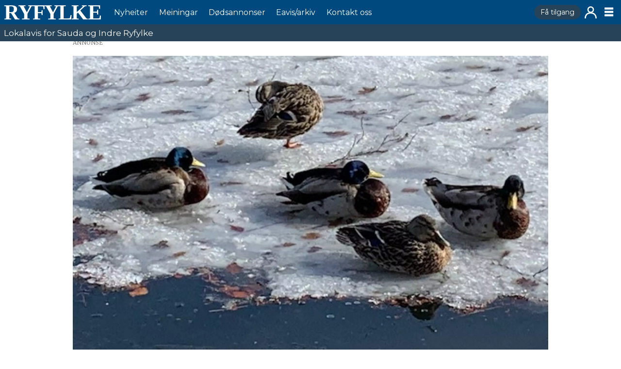

--- FILE ---
content_type: text/html; charset=utf-8
request_url: https://www.google.com/recaptcha/api2/aframe
body_size: 268
content:
<!DOCTYPE HTML><html><head><meta http-equiv="content-type" content="text/html; charset=UTF-8"></head><body><script nonce="iY6KYIISXWvkHJNo1-M7aA">/** Anti-fraud and anti-abuse applications only. See google.com/recaptcha */ try{var clients={'sodar':'https://pagead2.googlesyndication.com/pagead/sodar?'};window.addEventListener("message",function(a){try{if(a.source===window.parent){var b=JSON.parse(a.data);var c=clients[b['id']];if(c){var d=document.createElement('img');d.src=c+b['params']+'&rc='+(localStorage.getItem("rc::a")?sessionStorage.getItem("rc::b"):"");window.document.body.appendChild(d);sessionStorage.setItem("rc::e",parseInt(sessionStorage.getItem("rc::e")||0)+1);localStorage.setItem("rc::h",'1768961709394');}}}catch(b){}});window.parent.postMessage("_grecaptcha_ready", "*");}catch(b){}</script></body></html>

--- FILE ---
content_type: application/javascript; charset=utf-8
request_url: https://fundingchoicesmessages.google.com/f/AGSKWxXCVR_kZR0EPvBTtJXXPHt9WGMLogFnsl-7oBfV3JwDd8EA29-a8Xerj1jFM4cwc6eKLPLP1bV9jGFygJSzrXDns6Q2qXJbFJ2LJ_wK2p0Nq7wUTXPEVS_DYhVBWJsNd0gawH0KDg==?fccs=W251bGwsbnVsbCxudWxsLG51bGwsbnVsbCxudWxsLFsxNzY4OTYxNzEwLDE3MDAwMDAwXSxudWxsLG51bGwsbnVsbCxbbnVsbCxbNyw5LDZdLG51bGwsMixudWxsLCJubyIsbnVsbCxudWxsLG51bGwsbnVsbCxudWxsLDFdLCJodHRwczovL3d3dy5yeWZ5bGtlLm5ldC9ueWhlaXRlci9kYWdlbnMtcnlmeWxrZS1ibGlua3Nrb3QvMTAxMTM5IixudWxsLFtbOCwiOW9FQlItNW1xcW8iXSxbOSwiZW4tVVMiXSxbMTksIjIiXSxbMTcsIlswXSJdLFsyNCwiIl0sWzI5LCJmYWxzZSJdXV0
body_size: 237
content:
if (typeof __googlefc.fcKernelManager.run === 'function') {"use strict";this.default_ContributorServingResponseClientJs=this.default_ContributorServingResponseClientJs||{};(function(_){var window=this;
try{
var qp=function(a){this.A=_.t(a)};_.u(qp,_.J);var rp=function(a){this.A=_.t(a)};_.u(rp,_.J);rp.prototype.getWhitelistStatus=function(){return _.F(this,2)};var sp=function(a){this.A=_.t(a)};_.u(sp,_.J);var tp=_.ed(sp),up=function(a,b,c){this.B=a;this.j=_.A(b,qp,1);this.l=_.A(b,_.Pk,3);this.F=_.A(b,rp,4);a=this.B.location.hostname;this.D=_.Fg(this.j,2)&&_.O(this.j,2)!==""?_.O(this.j,2):a;a=new _.Qg(_.Qk(this.l));this.C=new _.dh(_.q.document,this.D,a);this.console=null;this.o=new _.mp(this.B,c,a)};
up.prototype.run=function(){if(_.O(this.j,3)){var a=this.C,b=_.O(this.j,3),c=_.fh(a),d=new _.Wg;b=_.hg(d,1,b);c=_.C(c,1,b);_.jh(a,c)}else _.gh(this.C,"FCNEC");_.op(this.o,_.A(this.l,_.De,1),this.l.getDefaultConsentRevocationText(),this.l.getDefaultConsentRevocationCloseText(),this.l.getDefaultConsentRevocationAttestationText(),this.D);_.pp(this.o,_.F(this.F,1),this.F.getWhitelistStatus());var e;a=(e=this.B.googlefc)==null?void 0:e.__executeManualDeployment;a!==void 0&&typeof a==="function"&&_.To(this.o.G,
"manualDeploymentApi")};var vp=function(){};vp.prototype.run=function(a,b,c){var d;return _.v(function(e){d=tp(b);(new up(a,d,c)).run();return e.return({})})};_.Tk(7,new vp);
}catch(e){_._DumpException(e)}
}).call(this,this.default_ContributorServingResponseClientJs);
// Google Inc.

//# sourceURL=/_/mss/boq-content-ads-contributor/_/js/k=boq-content-ads-contributor.ContributorServingResponseClientJs.en_US.9oEBR-5mqqo.es5.O/d=1/exm=ad_blocking_detection_executable,kernel_loader,loader_js_executable,web_iab_tcf_v2_signal_executable/ed=1/rs=AJlcJMwtVrnwsvCgvFVyuqXAo8GMo9641A/m=cookie_refresh_executable
__googlefc.fcKernelManager.run('\x5b\x5b\x5b7,\x22\x5b\x5bnull,\\\x22ryfylke.net\\\x22,\\\x22AKsRol80QIP76qYLwnNkj47lJkRZWb4MJFsZFioyhfSFtJBUPKQDtrakuBl_kX6FNUVXMcN5C2MQY5He460G-3Cr82FYi88HE_CvVclwWUR30D1xI-ibt3VVRgNALx2zz4qi7dm1sfrbUzf8gylJb1uR-9M01V0K_Q\\\\u003d\\\\u003d\\\x22\x5d,null,\x5b\x5bnull,null,null,\\\x22https:\/\/fundingchoicesmessages.google.com\/f\/AGSKWxWjLhro3JGe-SUfwdN4LpwR728zJOn_we3Rr3t-gjt_K5TTllSrTrCUOXVQUAEqxPdB56B6BXaKGOTybpGTK2b8IHqma4NyyXw9WKHCfr5DcOvxNBjme2iH8EnOTi8oytOCmrfJ1g\\\\u003d\\\\u003d\\\x22\x5d,null,null,\x5bnull,null,null,\\\x22https:\/\/fundingchoicesmessages.google.com\/el\/AGSKWxXGEtMj3RCmsX9HZIOmxVON6uIEzYk9Hy5aObZQRaqhjr2ide4kLxSdpdYWaT8YT2QK1de05W-kn3nFWqcKYpgKsJuTPhw7rQp_mrrq2HHWJ09F_8bX9MkoFnCCp1Uh0Xpby3C60A\\\\u003d\\\\u003d\\\x22\x5d,null,\x5bnull,\x5b7,9,6\x5d,null,2,null,\\\x22no\\\x22,null,null,null,null,null,1\x5d,null,\\\x22Innstillinger for personvern og informasjonskapsler.\\\x22,\\\x22Lukk\\\x22,null,null,null,\\\x22Administrert av Google. Samsvarer med IAB TCF. CMP-ID: 300\\\x22\x5d,\x5b3,1\x5d\x5d\x22\x5d\x5d,\x5bnull,null,null,\x22https:\/\/fundingchoicesmessages.google.com\/f\/AGSKWxXJPU1ZCP6sBN0knVVcc02ZQcOVQERMPShdsLnKyBZvfVSlsNqyJbZiTH5aGTi8ilgA875EsfU3e_U5hByb3TbUtunRGJydvkZD8_U7M82oyDfoxVFh87sl2iNioWdkHH90x_ac2w\\u003d\\u003d\x22\x5d\x5d');}

--- FILE ---
content_type: application/javascript; charset=utf-8
request_url: https://fundingchoicesmessages.google.com/f/AGSKWxVvzzORS8kvPBuzzDZ1GNEXoSv0jBzKBecOKgwHtDsx2uJRhXBQgKbCZtwkBTapEfzB0z4MtB0vkJuPqDuoEVG5a6uGHH_JZpPKzKIsMhLANOe8mikC_OdSkbRQLzyQ9lQg7R0sbkOxMzIyP_Un3H6VF9fp8gje_bLPmlFAhSrp6M0xV4D0ZZuG_Goo/_&program=revshare&/adonline.-ads/img/.mobileads./adnetwork_
body_size: -1290
content:
window['79052c49-71b3-4bce-8263-d496d842667d'] = true;